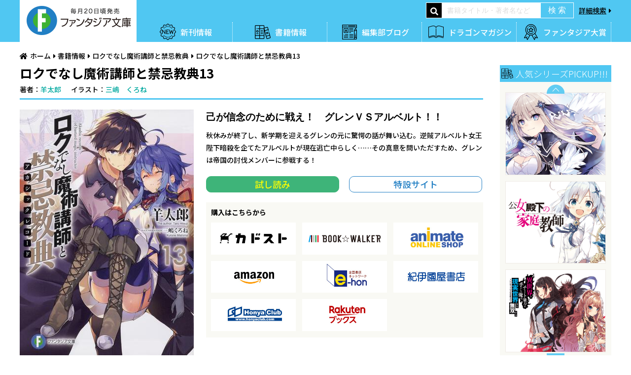

--- FILE ---
content_type: text/html; charset=UTF-8
request_url: https://fantasiabunko.jp/product/201411rokudenashi/321802000314.html
body_size: 7201
content:
<!DOCTYPE html>
<html>
<head>
<meta charset="UTF-8">
<title>ロクでなし魔術講師と禁忌教典13 | ロクでなし魔術講師と禁忌教典 | 書籍情報 | ファンタジア文庫</title>
<meta http-equiv="X-UA-Compatible" content="IE=edge">
<link rel="canonical" href="https://fantasiabunko.jp/product/201411rokudenashi/321802000314.html">
<meta name="viewport" content="width=device-width, initial-scale=1.0">
<meta property="og:url" content="https://fantasiabunko.jp/product/201411rokudenashi/321802000314.html">
<meta property="og:site_name" content="ファンタジア文庫">
<meta property="og:title" content="ロクでなし魔術講師と禁忌教典13 | ロクでなし魔術講師と禁忌教典 | 書籍情報 | ファンタジア文庫">
<meta property="og:type" content="article">
<meta property="og:image" content="https://cdn.kdkw.jp/cover_1000/321802/321802000314.jpg">
<meta property="og:description" content="秋休みが終了し、新学期を迎えるグレンの元に驚愕の話が舞い込む。逆賊アルベルト――女王陛下暗殺を企てたアルベルトが現在逃亡中らしく……その真意を問いただすため、グレンは帝国の討伐メンバーに参戦する！">
<meta name="description" content="秋休みが終了し、新学期を迎えるグレンの元に驚愕の話が舞い込む。逆賊アルベルト――女王陛下暗殺を企てたアルベルトが現在逃亡中らしく……その真意を問いただすため、グレンは帝国の討伐メンバーに参戦する！">
<meta name="format-detection" content="telephone=no">
<link rel="apple-touch-icon" sizes="144x144" href="/apple-touch-icon.png">
<meta name="theme-color" content="">
<link rel="dns-prefetch" href="//connect.facebook.net">
<link rel="dns-prefetch" href="//platform.twitter.com">
<script src="/js/library/jquery/jquery-3.6.1.min.js"></script>
<script src="/acms.js?uaGroup=PC&amp;domains=fantasiabunko.jp&amp;jsDir=js/&amp;themesDir=/themes/&amp;bid=3&amp;cid=418&amp;eid=11425&amp;bcd=product&amp;googleApiKey=AIzaSyAkH79hCeXjqzzhcXHDSZf-xtkVfqxBHz0&amp;jQuery=3.6.1&amp;jQueryMigrate=migrate-3.0.1&amp;mediaClientResize=off&amp;fulltimeSSL=1&amp;v=0af5dbcad349ea63b3b3ca79c9e7ffab&amp;umfs=50M&amp;pms=60M&amp;mfu=20&amp;lgImg=width:1400&amp;jpegQuality=95&amp;mediaLibrary=off&amp;edition=standard&amp;urlPreviewExpire=48&amp;timemachinePreviewDefaultDevice=PC&amp;ccd=201411rokudenashi&amp;ecd=321802000314.html&amp;scriptRoot=/" charset="UTF-8" id="acms-js"></script>
<script src="/themes/fantasiabunko/dest/bundle.js?date=20250129140301"></script>
<script src="/js/library/jquery/modal-video/js/modal-video.min.js"></script>
<script src="https://cdn.jsdelivr.net/npm/slick-carousel@1.8.1/slick/slick.min.js"></script>
<script src="/themes/fantasiabunko/dest/velocity.min.js?date=20250129140301"></script>
<script src="/themes/fantasiabunko/dest/jquery.matchHeight-min.js?date=20250129140301"></script>
<script src="/themes/fantasiabunko/dest/script.js?date=20250129140301"></script>
<link rel="alternate" type="application/rss+xml" title="RSS 2.0" href="https://fantasiabunko.jp/rss2.xml">
<link rel="stylesheet" href="https://fonts.googleapis.com/css?family=Noto+Sans+JP:300,500,700&amp;subset=japanese">
<link rel="stylesheet" href="https://use.fontawesome.com/releases/v5.6.3/css/all.css">
<link rel="stylesheet" href="/themes/system/css/acms-admin.min.css?date=20250526125011">
<link rel="stylesheet" href="/themes/fantasiabunko/dest/normalize.css?date=20250129140301">
<link rel="stylesheet" href="/themes/fantasiabunko/dest/smartphoto.min.css?date=20250129140301">
<link rel="stylesheet" href="https://fantasiabunko.jp/js/library/jquery/modal-video/css/modal-video.min.css">
<link rel="stylesheet" href="/themes/fantasiabunko/dest/slick.css?date=20250129140301">
<link rel="stylesheet" href="/themes/fantasiabunko/dest/style.css?date=20250129140301">
<script>!function(e,t,a,n,g){e[n]=e[n]||[],e[n].push({"gtm.start":(new Date).getTime(),event:"gtm.js"});var m=t.getElementsByTagName(a)[0],r=t.createElement(a);r.async=!0,r.src="https://www.googletagmanager.com/gtm.js?id=GTM-NBV6DB4",m.parentNode.insertBefore(r,m)}(window,document,"script","dataLayer");</script>
<style>
.acms-admin-form select,
.acms-admin-form .acms-form-select {
-webkit-appearance: none;
}
</style>
<link rel="stylesheet" href="/themes/fantasiabunko/dest/pages.css?date=20250129140301">
<script type="text/javascript" src="/js/dest/vendor.js?date=20250327200142" charset="UTF-8" async defer></script>
<script type="text/javascript" src="/js/dest/index.js?date=20250526125011" charset="UTF-8" async defer></script>
<meta name="generator" content="a-blog cms" />
<meta name="csrf-token" content="8342f2e32a3a53478061c5975870eaabab0960505868d424217722d333ef79a2"></head>
<body>
<noscript><iframe src="https://www.googletagmanager.com/ns.html?id=GTM-NBV6DB4"
height="0" width="0" style="display:none;visibility:hidden"></iframe></noscript>
<div id="menu"><img src="/themes/fantasiabunko/images/global/navigation/menu.png" srcset="/themes/fantasiabunko/images/global/navigation/menu.png 1x , /themes/fantasiabunko/images/global/navigation/menu@2x.png 2x" alt="メニューを開く"></div>
<div id="navigation">
<div class="close"><img src="/themes/fantasiabunko/images/global/navigation/close.png" srcset="/themes/fantasiabunko/images/global/navigation/close.png 1x , /themes/fantasiabunko/images/global/navigation/close@2x.png 2x" alt="メニューを閉じる"></div>
<div class="logo hover"><a href="/" class="acms_no_rewrite"><img src="/themes/fantasiabunko/images/global/header/logo.png" srcset="/themes/fantasiabunko/images/global/header/logo.png 1x , /themes/fantasiabunko/images/global/header/logo@2x.png 2x" alt="富士見ファンタジア文庫"></a></div>
<nav>
<ul>
<li><a href="/product/new-release.html" class="acms_no_rewrite"><img src="/themes/fantasiabunko/images/global/navigation/gnav1.png" alt="新刊情報"></a></li>
<li><a href="/product/" class="acms_no_rewrite"><img src="/themes/fantasiabunko/images/global/navigation/gnav2.png" alt="書籍情報"></a></li>
<li><a href="/blog/" class="acms_no_rewrite"><img src="/themes/fantasiabunko/images/global/navigation/gnav3.png" alt="編集部ブログ"></a></li>
<li><a href="/magazine/new-magazine.html" class="acms_no_rewrite"><img src="/themes/fantasiabunko/images/global/navigation/gnav4.png" alt="ドラゴンマガジン"></a></li>
<li><a href="https://www.fantasiataisho.com/"><img src="/themes/fantasiabunko/images/global/navigation/gnav5.png" alt="ファンタジア大賞"></a></li>
<li><a href="/search.html" class="acms_no_rewrite"><img src="/themes/fantasiabunko/images/global/navigation/gnav6.png" alt="検索"></a></li>
<li><a href="/news/" class="acms_no_rewrite"><img src="/themes/fantasiabunko/images/global/navigation/gnav7.png" alt="ニュース"></a></li>
<li><a href="/product/calendar/"><img src="/themes/fantasiabunko/images/global/navigation/gnav8.png" alt="発売＆イベントカレンダー"></a></li>
</ul>
</nav>
</div>
<header id="header">
<div class="inner">
<div id="searchMenu"><a href="/search.html" class="acms_no_rewrite"><img src="/themes/fantasiabunko/images/global/navigation/search.png" srcset="/themes/fantasiabunko/images/global/navigation/search.png 1x , /themes/fantasiabunko/images/global/navigation/search@2x.png 2x" alt="検索"></a></div>
<div class="logo hover"><a href="/" class="acms_no_rewrite"><img src="/themes/fantasiabunko/images/global/header/logo.png" srcset="/themes/fantasiabunko/images/global/header/logo.png 1x , /themes/fantasiabunko/images/global/header/logo@2x.png 2x" alt="ファンタジア文庫"></a></div>
<nav>
<ul class="gnav clearfix">
<li><a href="/product/new-release.html" class="acms_no_rewrite">新刊情報</a></li>
<li><a href="/product/" class="acms_no_rewrite">書籍情報</a></li>
<li><a href="/blog/" class="acms_no_rewrite">編集部ブログ</a></li>
<li><a href="/magazine/new-magazine.html" class="acms_no_rewrite">ドラゴンマガジン</a></li>
<li><a href="https://www.fantasiataisho.com/">ファンタジア大賞</a></li>
</ul>
</nav>
<form action="/product/" method="post" id="archive_search" class="acms-form acms_no_rewrite" role="search" aria-label="検索フォーム">
<div class="search">
<div><i class="fas fa-search"></i></div>
<div><input type="search" name="keyword" value="" placeholder="書籍タイトル・著者名など"></div>
<div><input type="submit" name="ACMS_POST_2GET" value="検 索"></div>
<div class="detail"><a href="/search.html" class="acms_no_rewrite">詳細検索</a></div>
</div>


<input type="hidden" name="formUniqueToken" value="60952bf6759bb17f60975ebdad3c9b67e18a30393837ea26f416cb525a998dd2">
<input type="hidden" name="formToken" value="8342f2e32a3a53478061c5975870eaabab0960505868d424217722d333ef79a2">
</form>
</div>
</header>
<main>
<ol class="topicPath">
<li><a href="https://fantasiabunko.jp/" class="c-topicpath__link">ホーム</a></li>
<li><a href="https://fantasiabunko.jp/product/" class="c-topicpath__link">書籍情報</a></li>
<li><a href="https://fantasiabunko.jp/product/201411rokudenashi/" class="c-topicpath__link">ロクでなし魔術講師と禁忌教典</a></li>
<li><a href="https://fantasiabunko.jp/product/201411rokudenashi/321802000314.html" class="c-topicpath__link">ロクでなし魔術講師と禁忌教典13</a></li>
</ol>
<article>
<section id="productDetail">
<div class="title">
<h1>ロクでなし魔術講師と禁忌教典13</h1>
<ul class="author">
<li>著者：<a href="https://fantasiabunko.jp/product/keyword/羊太郎/">羊太郎</a></li><li>イラスト：<a href="https://fantasiabunko.jp/product/keyword/三嶋　くろね/">三嶋　くろね</a></li>
</ul>
</div>
<div class="clearfix">
<div class="coverDetail">
<figure>
<img src="https://cdn.kdkw.jp/cover_500/321802/321802000314.jpg" alt="ロクでなし魔術講師と禁忌教典13" class="js-img-fallback">
</figure>
<dl class="info clearfix">
<dt>発売日</dt>
<dd><time datetime="2018-11-20">2018年11月20日</time></dd>
<dt>定価</dt>
<dd>737円（本体670円＋税）</dd>
<dt>サイズ</dt>
<dd>文庫判</dd>
<dt>ISBN</dt>
<dd>9784040727233</dd>
</dl>
</div>
<div class="contentDetail">
<p class="catch">己が信念のために戦え！　グレンＶＳアルベルト！！</p>
<p class="text">秋休みが終了し、新学期を迎えるグレンの元に驚愕の話が舞い込む。逆賊アルベルト――女王陛下暗殺を企てたアルベルトが現在逃亡中らしく……その真意を問いただすため、グレンは帝国の討伐メンバーに参戦する！</p>
<ul class="btnList clearfix hover">
<li class="trial"><a href="https://bookwalker.jp/de896ff39c-a7e3-4a62-b29e-59447a393cb8/?adpcnt=GDPL5fFn&sample=1">試し読み</a></li>
<li class="special"><a href="/sp/201411rokudenashi/">特設サイト</a></li>
</ul>
<div class="shop">
<p>購入はこちらから</p>
<ul class="bnrList hover">
<li><a href="http://store.kadokawa.co.jp/shop/g/g321802000314/?ref=fantasiabunko"><img src="https://fantasiabunko.jp/themes/fantasiabunko/images/global/banner/kadokawa.jpg" alt="カドカワストア" ></a></li>
<li><a href="https://bookwalker.jp/de896ff39c-a7e3-4a62-b29e-59447a393cb8/?adpcnt=GDPL5fFn"><img src="https://fantasiabunko.jp/themes/fantasiabunko/images/global/banner/bookwalker.jpg" alt="BOOK WALKER"></a></li>
<li><a href="https://www.animate-onlineshop.jp/pn/%E3%80%90%E5%B0%8F%E8%AA%AC%E3%80%91%E3%83%AD%E3%82%AF%E3%81%A7%E3%81%AA%E3%81%97%E9%AD%94%E8%A1%93%E8%AC%9B%E5%B8%AB%E3%81%A8%E7%A6%81%E5%BF%8C%E6%95%99%E5%85%B8%2813%29/pd/1579389/"><img src="https://fantasiabunko.jp/themes/fantasiabunko/images/global/banner/animate.jpg" alt="アニメイト"></a></li>
<li><a href="https://www.amazon.co.jp/dp/4040727231?tag=fantasiabunkoweb-22"><img src="https://fantasiabunko.jp/themes/fantasiabunko/images/global/banner/amazon.jpg" alt="アマゾン"></a></li>
<li><a href="https://www.e-hon.ne.jp/bec/SA/Detail?refBook=9784040727233"><img src="https://fantasiabunko.jp/themes/fantasiabunko/images/global/banner/ehon.jpg" alt="e-hon"></a></li>
<li><a href="https://www.kinokuniya.co.jp/f/dsg-01-9784040727233"><img src="https://fantasiabunko.jp/themes/fantasiabunko/images/global/banner/kinokuniya.jpg" alt="紀伊国屋書店"></a></li>
<li><a href="https://www.honyaclub.com/shop/affiliate/itemlist.aspx?isbn=9784040727233"><img src="https://fantasiabunko.jp/themes/fantasiabunko/images/global/banner/honyaclub.jpg" alt="HonyaClub"></a></li>
<li><a href="https://hb.afl.rakuten.co.jp/hgc/14fc2867.62bf7380.14fc2868.6db20fcf/?pc=http%3A%2F%2Fbooks.rakuten.co.jp%2Frdt%2Fitem%2F%3Fsid%3D213310%26sno%3DISBN%3A9784040727233"><img src="https://fantasiabunko.jp/themes/fantasiabunko/images/global/banner/rakuten.jpg" alt="楽天ブックス"></a></li>
</ul>
</div>
</div>
</div>
</section>
<section id="series">
<h1>「ロクでなし魔術講師と禁忌教典」シリーズ</h1>
<div>
<ul class="seriesList">
<li data-title="ロクでなし魔術講師と絵画回想 三嶋くろね画集 vol.3" data-isbn="9784040756196">
<figure>
<div class="image hover">
<a href="https://fantasiabunko.jp/product/201411rokudenashi/322405001395.html" class="c-thumbnail-book__img-link">
<img src="https://cdn.kdkw.jp/cover_500/322405/322405001395.jpg" class="js-img-fallback" alt="書影：ロクでなし魔術講師と絵画回想 三嶋くろね画集 vol.3">
</a>
</div>
</figure>
<figcaption>ロクでなし魔術講師と絵画回想 三嶋くろね画集 vol.3</figcaption>
</li>
<li data-title="ロクでなし魔術講師と追想日誌11" data-isbn="9784040756202">
<figure>
<div class="image hover">
<a href="https://fantasiabunko.jp/product/201411rokudenashi/322405001396.html" class="c-thumbnail-book__img-link">
<img src="https://cdn.kdkw.jp/cover_500/322405/322405001396.jpg" class="js-img-fallback" alt="書影：ロクでなし魔術講師と追想日誌11">
</a>
</div>
</figure>
<figcaption>ロクでなし魔術講師と追想日誌11</figcaption>
</li>
<li data-title="ロクでなし魔術講師と禁忌教典24" data-isbn="9784040751849">
<figure>
<div class="image hover">
<a href="https://fantasiabunko.jp/product/201411rokudenashi/322306000959.html" class="c-thumbnail-book__img-link">
<img src="https://cdn.kdkw.jp/cover_500/322306/322306000959.jpg" class="js-img-fallback" alt="書影：ロクでなし魔術講師と禁忌教典24">
</a>
</div>
</figure>
<figcaption>ロクでなし魔術講師と禁忌教典24</figcaption>
</li>
<li data-title="ロクでなし魔術講師と禁忌教典23" data-isbn="9784040751436">
<figure>
<div class="image hover">
<a href="https://fantasiabunko.jp/product/201411rokudenashi/322305001386.html" class="c-thumbnail-book__img-link">
<img src="https://cdn.kdkw.jp/cover_500/322305/322305001386.jpg" class="js-img-fallback" alt="書影：ロクでなし魔術講師と禁忌教典23">
</a>
</div>
</figure>
<figcaption>ロクでなし魔術講師と禁忌教典23</figcaption>
</li>
<li data-title="ロクでなし魔術講師と禁忌教典22" data-isbn="9784040745800">
<figure>
<div class="image hover">
<a href="https://fantasiabunko.jp/product/201411rokudenashi/322202001188.html" class="c-thumbnail-book__img-link">
<img src="https://cdn.kdkw.jp/cover_500/322202/322202001188.jpg" class="js-img-fallback" alt="書影：ロクでなし魔術講師と禁忌教典22">
</a>
</div>
</figure>
<figcaption>ロクでなし魔術講師と禁忌教典22</figcaption>
</li>
<li data-title="ロクでなし魔術講師と追想日誌10" data-isbn="9784040747729">
<figure>
<div class="image hover">
<a href="https://fantasiabunko.jp/product/201411rokudenashi/322207001304.html" class="c-thumbnail-book__img-link">
<img src="https://cdn.kdkw.jp/cover_500/322207/322207001304.jpg" class="js-img-fallback" alt="書影：ロクでなし魔術講師と追想日誌10">
</a>
</div>
</figure>
<figcaption>ロクでなし魔術講師と追想日誌10</figcaption>
</li>
<li data-title="ロクでなし魔術講師と禁忌教典21" data-isbn="9784040745794">
<figure>
<div class="image hover">
<a href="https://fantasiabunko.jp/product/201411rokudenashi/322202001187.html" class="c-thumbnail-book__img-link">
<img src="https://cdn.kdkw.jp/cover_500/322202/322202001187.jpg" class="js-img-fallback" alt="書影：ロクでなし魔術講師と禁忌教典21">
</a>
</div>
</figure>
<figcaption>ロクでなし魔術講師と禁忌教典21</figcaption>
</li>
<li data-title="ロクでなし魔術講師と禁忌教典20" data-isbn="9784040741482">
<figure>
<div class="image hover">
<a href="https://fantasiabunko.jp/product/201411rokudenashi/322102001238.html" class="c-thumbnail-book__img-link">
<img src="https://cdn.kdkw.jp/cover_500/322102/322102001238.jpg" class="js-img-fallback" alt="書影：ロクでなし魔術講師と禁忌教典20">
</a>
</div>
</figure>
<figcaption>ロクでなし魔術講師と禁忌教典20</figcaption>
</li>
<li data-title="ロクでなし魔術講師と追想日誌９" data-isbn="9784040742878">
<figure>
<div class="image hover">
<a href="https://fantasiabunko.jp/product/201411rokudenashi/322106000766.html" class="c-thumbnail-book__img-link">
<img src="https://cdn.kdkw.jp/cover_500/322106/322106000766.jpg" class="js-img-fallback" alt="書影：ロクでなし魔術講師と追想日誌９">
</a>
</div>
</figure>
<figcaption>ロクでなし魔術講師と追想日誌９</figcaption>
</li>
<li data-title="ロクでなし魔術講師と禁忌教典19" data-isbn="9784040741475">
<figure>
<div class="image hover">
<a href="https://fantasiabunko.jp/product/201411rokudenashi/322102001237.html" class="c-thumbnail-book__img-link">
<img src="https://cdn.kdkw.jp/cover_500/322102/322102001237.jpg" class="js-img-fallback" alt="書影：ロクでなし魔術講師と禁忌教典19">
</a>
</div>
</figure>
<figcaption>ロクでなし魔術講師と禁忌教典19</figcaption>
</li>
<li data-title="ロクでなし魔術講師と追想日誌８" data-isbn="9784040737393">
<figure>
<div class="image hover">
<a href="https://fantasiabunko.jp/product/201411rokudenashi/322003001188.html" class="c-thumbnail-book__img-link">
<img src="https://cdn.kdkw.jp/cover_500/322003/322003001188.jpg" class="js-img-fallback" alt="書影：ロクでなし魔術講師と追想日誌８">
</a>
</div>
</figure>
<figcaption>ロクでなし魔術講師と追想日誌８</figcaption>
</li>
<li data-title="ロクでなし魔術講師と禁忌教典18" data-isbn="9784040737379">
<figure>
<div class="image hover">
<a href="https://fantasiabunko.jp/product/201411rokudenashi/322003001186.html" class="c-thumbnail-book__img-link">
<img src="https://cdn.kdkw.jp/cover_500/322003/322003001186.jpg" class="js-img-fallback" alt="書影：ロクでなし魔術講師と禁忌教典18">
</a>
</div>
</figure>
<figcaption>ロクでなし魔術講師と禁忌教典18</figcaption>
</li>
<li data-title="ロクでなし魔術講師と追想日誌７" data-isbn="9784040737386">
<figure>
<div class="image hover">
<a href="https://fantasiabunko.jp/product/201411rokudenashi/322003001187.html" class="c-thumbnail-book__img-link">
<img src="https://cdn.kdkw.jp/cover_500/322003/322003001187.jpg" class="js-img-fallback" alt="書影：ロクでなし魔術講師と追想日誌７">
</a>
</div>
</figure>
<figcaption>ロクでなし魔術講師と追想日誌７</figcaption>
</li>
<li data-title="ロクでなし魔術講師と禁忌教典17" data-isbn="9784040737362">
<figure>
<div class="image hover">
<a href="https://fantasiabunko.jp/product/201411rokudenashi/322003001185.html" class="c-thumbnail-book__img-link">
<img src="https://cdn.kdkw.jp/cover_500/322003/322003001185.jpg" class="js-img-fallback" alt="書影：ロクでなし魔術講師と禁忌教典17">
</a>
</div>
</figure>
<figcaption>ロクでなし魔術講師と禁忌教典17</figcaption>
</li>
<li data-title="ロクでなし魔術講師と追想日誌６" data-isbn="9784040732756">
<figure>
<div class="image hover">
<a href="https://fantasiabunko.jp/product/201411rokudenashi/321904000194.html" class="c-thumbnail-book__img-link">
<img src="https://cdn.kdkw.jp/cover_500/321904/321904000194.jpg" class="js-img-fallback" alt="書影：ロクでなし魔術講師と追想日誌６">
</a>
</div>
</figure>
<figcaption>ロクでなし魔術講師と追想日誌６</figcaption>
</li>
<li data-title="ロクでなし魔術講師と禁忌教典16" data-isbn="9784040732732">
<figure>
<div class="image hover">
<a href="https://fantasiabunko.jp/product/201411rokudenashi/321904000192.html" class="c-thumbnail-book__img-link">
<img src="https://cdn.kdkw.jp/cover_500/321904/321904000192.jpg" class="js-img-fallback" alt="書影：ロクでなし魔術講師と禁忌教典16">
</a>
</div>
</figure>
<figcaption>ロクでなし魔術講師と禁忌教典16</figcaption>
</li>
<li data-title="ロクでなし魔術講師と追想日誌5" data-isbn="9784040732749">
<figure>
<div class="image hover">
<a href="https://fantasiabunko.jp/product/201411rokudenashi/321904000193.html" class="c-thumbnail-book__img-link">
<img src="https://cdn.kdkw.jp/cover_500/321904/321904000193.jpg" class="js-img-fallback" alt="書影：ロクでなし魔術講師と追想日誌5">
</a>
</div>
</figure>
<figcaption>ロクでなし魔術講師と追想日誌5</figcaption>
</li>
<li data-title="ロクでなし魔術講師と禁忌教典15" data-isbn="9784040732725">
<figure>
<div class="image hover">
<a href="https://fantasiabunko.jp/product/201411rokudenashi/321904000191.html" class="c-thumbnail-book__img-link">
<img src="https://cdn.kdkw.jp/cover_500/321904/321904000191.jpg" class="js-img-fallback" alt="書影：ロクでなし魔術講師と禁忌教典15">
</a>
</div>
</figure>
<figcaption>ロクでなし魔術講師と禁忌教典15</figcaption>
</li>
<li data-title="ロクでなし魔術講師と禁忌教典14" data-isbn="9784040727240">
<figure>
<div class="image hover">
<a href="https://fantasiabunko.jp/product/201411rokudenashi/321802000315.html" class="c-thumbnail-book__img-link">
<img src="https://cdn.kdkw.jp/cover_500/321802/321802000315.jpg" class="js-img-fallback" alt="書影：ロクでなし魔術講師と禁忌教典14">
</a>
</div>
</figure>
<figcaption>ロクでなし魔術講師と禁忌教典14</figcaption>
</li>
<li data-title="ロクでなし魔術講師と追想日誌4" data-isbn="9784040727264">
<figure>
<div class="image hover">
<a href="https://fantasiabunko.jp/product/201411rokudenashi/321802000317.html" class="c-thumbnail-book__img-link">
<img src="https://cdn.kdkw.jp/cover_500/321802/321802000317.jpg" class="js-img-fallback" alt="書影：ロクでなし魔術講師と追想日誌4">
</a>
</div>
</figure>
<figcaption>ロクでなし魔術講師と追想日誌4</figcaption>
</li>
<li data-title="ロクでなし魔術講師と禁忌教典13" data-isbn="9784040727233">
<figure>
<div class="image hover">
<a href="https://fantasiabunko.jp/product/201411rokudenashi/321802000314.html" class="c-thumbnail-book__img-link">
<img src="https://cdn.kdkw.jp/cover_500/321802/321802000314.jpg" class="js-img-fallback" alt="書影：ロクでなし魔術講師と禁忌教典13">
</a>
</div>
</figure>
<figcaption>ロクでなし魔術講師と禁忌教典13</figcaption>
</li>
<li data-title="ロクでなし魔術講師と追想日誌3" data-isbn="9784040727257">
<figure>
<div class="image hover">
<a href="https://fantasiabunko.jp/product/201411rokudenashi/321802000316.html" class="c-thumbnail-book__img-link">
<img src="https://cdn.kdkw.jp/cover_500/321802/321802000316.jpg" class="js-img-fallback" alt="書影：ロクでなし魔術講師と追想日誌3">
</a>
</div>
</figure>
<figcaption>ロクでなし魔術講師と追想日誌3</figcaption>
</li>
<li data-title="ロクでなし魔術講師と禁忌教典12" data-isbn="9784040727226">
<figure>
<div class="image hover">
<a href="https://fantasiabunko.jp/product/201411rokudenashi/321802000313.html" class="c-thumbnail-book__img-link">
<img src="https://cdn.kdkw.jp/cover_500/321802/321802000313.jpg" class="js-img-fallback" alt="書影：ロクでなし魔術講師と禁忌教典12">
</a>
</div>
</figure>
<figcaption>ロクでなし魔術講師と禁忌教典12</figcaption>
</li>
<li data-title="ロクでなし魔術講師と禁忌教典11" data-isbn="9784040724201">
<figure>
<div class="image hover">
<a href="https://fantasiabunko.jp/product/201411rokudenashi/321704000672.html" class="c-thumbnail-book__img-link">
<img src="https://cdn.kdkw.jp/cover_500/321704/321704000672.jpg" class="js-img-fallback" alt="書影：ロクでなし魔術講師と禁忌教典11">
</a>
</div>
</figure>
<figcaption>ロクでなし魔術講師と禁忌教典11</figcaption>
</li>
<li data-title="ロクでなし魔術講師と禁忌教典10" data-isbn="9784040724195">
<figure>
<div class="image hover">
<a href="https://fantasiabunko.jp/product/201411rokudenashi/321704000671.html" class="c-thumbnail-book__img-link">
<img src="https://cdn.kdkw.jp/cover_500/321704/321704000671.jpg" class="js-img-fallback" alt="書影：ロクでなし魔術講師と禁忌教典10">
</a>
</div>
</figure>
<figcaption>ロクでなし魔術講師と禁忌教典10</figcaption>
</li>
<li data-title="ロクでなし魔術講師と禁忌教典9" data-isbn="9784040724171">
<figure>
<div class="image hover">
<a href="https://fantasiabunko.jp/product/201411rokudenashi/321704000669.html" class="c-thumbnail-book__img-link">
<img src="https://cdn.kdkw.jp/cover_500/321704/321704000669.jpg" class="js-img-fallback" alt="書影：ロクでなし魔術講師と禁忌教典9">
</a>
</div>
</figure>
<figcaption>ロクでなし魔術講師と禁忌教典9</figcaption>
</li>
<li data-title="ロクでなし魔術講師と追想日誌2" data-isbn="9784040722269">
<figure>
<div class="image hover">
<a href="https://fantasiabunko.jp/product/201411rokudenashi/321611000754.html" class="c-thumbnail-book__img-link">
<img src="https://cdn.kdkw.jp/cover_500/321611/321611000754.jpg" class="js-img-fallback" alt="書影：ロクでなし魔術講師と追想日誌2">
</a>
</div>
</figure>
<figcaption>ロクでなし魔術講師と追想日誌2</figcaption>
</li>
<li data-title="ロクでなし魔術講師と禁忌教典8" data-isbn="9784040709765">
<figure>
<div class="image hover">
<a href="https://fantasiabunko.jp/product/201411rokudenashi/321603000666.html" class="c-thumbnail-book__img-link">
<img src="https://cdn.kdkw.jp/cover_500/321603/321603000666.jpg" class="js-img-fallback" alt="書影：ロクでなし魔術講師と禁忌教典8">
</a>
</div>
</figure>
<figcaption>ロクでなし魔術講師と禁忌教典8</figcaption>
</li>
<li data-title="ロクでなし魔術講師と禁忌教典7" data-isbn="9784040709758">
<figure>
<div class="image hover">
<a href="https://fantasiabunko.jp/product/201411rokudenashi/321603000665.html" class="c-thumbnail-book__img-link">
<img src="https://cdn.kdkw.jp/cover_500/321603/321603000665.jpg" class="js-img-fallback" alt="書影：ロクでなし魔術講師と禁忌教典7">
</a>
</div>
</figure>
<figcaption>ロクでなし魔術講師と禁忌教典7</figcaption>
</li>
<li data-title="ロクでなし魔術講師と禁忌教典6" data-isbn="9784040709741">
<figure>
<div class="image hover">
<a href="https://fantasiabunko.jp/product/201411rokudenashi/321603000664.html" class="c-thumbnail-book__img-link">
<img src="https://cdn.kdkw.jp/cover_500/321603/321603000664.jpg" class="js-img-fallback" alt="書影：ロクでなし魔術講師と禁忌教典6">
</a>
</div>
</figure>
<figcaption>ロクでなし魔術講師と禁忌教典6</figcaption>
</li>
<li data-title="ロクでなし魔術講師と追想日誌" data-isbn="9784040708676">
<figure>
<div class="image hover">
<a href="https://fantasiabunko.jp/product/201411rokudenashi/321512000578.html" class="c-thumbnail-book__img-link">
<img src="https://cdn.kdkw.jp/cover_500/321512/321512000578.jpg" class="js-img-fallback" alt="書影：ロクでなし魔術講師と追想日誌">
</a>
</div>
</figure>
<figcaption>ロクでなし魔術講師と追想日誌</figcaption>
</li>
<li data-title="ロクでなし魔術講師と禁忌教典５" data-isbn="9784040705170">
<figure>
<div class="image hover">
<a href="https://fantasiabunko.jp/product/201411rokudenashi/321412000060.html" class="c-thumbnail-book__img-link">
<img src="https://cdn.kdkw.jp/cover_500/321412/321412000060.jpg" class="js-img-fallback" alt="書影：ロクでなし魔術講師と禁忌教典５">
</a>
</div>
</figure>
<figcaption>ロクでなし魔術講師と禁忌教典５</figcaption>
</li>
<li data-title="ロクでなし魔術講師と禁忌教典４" data-isbn="9784040705163">
<figure>
<div class="image hover">
<a href="https://fantasiabunko.jp/product/201411rokudenashi/321412000059.html" class="c-thumbnail-book__img-link">
<img src="https://cdn.kdkw.jp/cover_500/321412/321412000059.jpg" class="js-img-fallback" alt="書影：ロクでなし魔術講師と禁忌教典４">
</a>
</div>
</figure>
<figcaption>ロクでなし魔術講師と禁忌教典４</figcaption>
</li>
<li data-title="ロクでなし魔術講師と禁忌教典３" data-isbn="9784040705156">
<figure>
<div class="image hover">
<a href="https://fantasiabunko.jp/product/201411rokudenashi/321412000058.html" class="c-thumbnail-book__img-link">
<img src="https://cdn.kdkw.jp/cover_500/321412/321412000058.jpg" class="js-img-fallback" alt="書影：ロクでなし魔術講師と禁忌教典３">
</a>
</div>
</figure>
<figcaption>ロクでなし魔術講師と禁忌教典３</figcaption>
</li>
<li data-title="ロクでなし魔術講師と禁忌教典２" data-isbn="9784040702322">
<figure>
<div class="image hover">
<a href="https://fantasiabunko.jp/product/201411rokudenashi/321404000006.html" class="c-thumbnail-book__img-link">
<img src="https://cdn.kdkw.jp/cover_500/321404/321404000006.jpg" class="js-img-fallback" alt="書影：ロクでなし魔術講師と禁忌教典２">
</a>
</div>
</figure>
<figcaption>ロクでなし魔術講師と禁忌教典２</figcaption>
</li>
<li data-title="ロクでなし魔術講師と禁忌教典" data-isbn="9784040702315">
<figure>
<div class="image hover">
<a href="https://fantasiabunko.jp/product/201411rokudenashi/321404000005.html" class="c-thumbnail-book__img-link">
<img src="https://cdn.kdkw.jp/cover_500/321404/321404000005.jpg" class="js-img-fallback" alt="書影：ロクでなし魔術講師と禁忌教典">
</a>
</div>
</figure>
<figcaption>ロクでなし魔術講師と禁忌教典</figcaption>
</li>
</ul>
</div>
</section>
<script type="text/template" id="js-recently_viewed_template">
<section id="history">
<h1>最近チェックした書籍</h1>
<ul class="historyList"><% _.each(items, function(item) { %>
<li data-title="{title}" data-isbn="{isbn}">
<figure>
<div class="image hover">
<a href="<%= item.link %>">
<% if ( item.image ) { %>
<img src="<%= item.image %>" class="js-img-fallback" alt="<%= item.title %>">
<% } else { %>
<img src="/themes/fantasiabunko/images/placeholder/noimg-cover.png" alt="<%= item.title %>">
<% } %>
</a></div>
<figcaption><a href="<%= item.link %>"><%= item.title %></a></figcaption>
</figure>
</li><% }) %>
</ul>
</section>
<div id="js-recently_viewed"></div>

<script type="text/template" id="js-recently_viewed_template">
	<section id="history">
		<div>
			<h2><span>最近チェック</span>した書籍</h2>
			<div class="arrows"></div>
			<ul class="historyList clearfix alpha"><% _.each(items, function(item) { %>
				<li data-title="{title}" data-isbn="{isbn}">
					<figure>
						<a href="<%= item.link %>">
							<% if ( item.image ) { %>
							<img src="<%= item.image %>" class="js-img-fallback" alt="<%= item.title %>">
							<% } else { %>
							<img src="/themes/mf/images/placeholder/noimage_book.png" alt="<%= item.title %>">
							<% } %>
	          			</a>
	        			<figcaption><a href="<%= item.link %>"><%= item.title %></a></figcaption>
	        		</figure>
				</li><% }) %>
	    	</ul>
			<div class="dots"></div>
		</div>
	</section>
</script>
<div id="js-recently_viewed"></div>
</article>
<aside>
<section class="pickup">
<h2>人気シリーズPICKUP!!!</h2>
<div class="inner">
<div class="slider">
<div class="list">
<figure>
<a href="">
<div class="topic hover"><a href="/sp/201103date/"><img src="/archives/001/201903/mode3_w576_h472-9326ecfc46c8289cd7da4799544136d6.png" alt="デート・ア・ライブ"></a></div>
</div>
<div class="list">
<figure>
<a href="">
<div class="topic hover"><a href="/special/202109propose/"><img src="/archives/001/202512/mode3_w576_h472-4596e965bb6ec90110c98c235ade0e7f9f3184b15e381584671a7e6a48a0c555.png" alt="王様のプロポーズ"></a></div>
</div>
<div class="list">
<figure>
<a href="">
<div class="topic hover"><a href="/special/201812koujodenka/"><img src="/archives/001/202502/mode3_w576_h472-f3126b8e1f9293d7dc24b1ac44c9eb6307971a1f53f42ffd5d4e1fd5e82898fc.png" alt="公女殿下の家庭教師"></a></div>
</div>
<div class="list">
<figure>
<a href="">
<div class="topic hover"><a href="/special/201812cheatmusou/"><img src="/archives/001/202507/mode3_w576_h472-64ff1a471f30c1c61346238df63605922238c0662c294eb206d35b2b1c282dd6.png" alt="異世界でチート能力を手にした俺は、現実世界をも無双する ～レベルアップは人生を変えた～"></a></div>
</div>
</div>
<div class="arrows"></div>
</div>
</section>
<section class="banner">
<ul class="bannerList">
<li class="hover"><a href="/special/202505asobinokankei/"><img src="/archives/001/202510/mode3_w780_h280-67a28c6d3b91b7314fcc1b00ed44a88eb72a8764479aefadc0a0322916482116.png" alt="あそびのかんけい"></a></li>
<li class="hover"><a href="/special/202508onsen/"><img src="/archives/001/202510/mode3_w780_h280-fe63fb9f2e63bbac78ac58e2a3a250855798c945adcdce6ddb9d8240dd746b6f.png" alt="異世界転生ダンジョンマスター　温泉ダンジョンを作る"></a></li>
<li class="hover"><a href="/special/202109propose/"><img src="/archives/001/202510/mode3_w780_h280-3f8a41a35824166bcc9b0d5c4dfd5e5254777cc6f280e73d491009481bd0a0fc.png" alt="王様のプロポーズ"></a></li>
<li class="hover"><a href="/special/202511bakumatsu/"><img src="/archives/001/202512/mode3_w780_h280-5f2a456dce1214441af47834ab2b3dded810b4a80155bb87ba300732a3626c5f.png" alt="幕末エルフ"></a></li>
<li class="hover"><a href="https://www.fantasiataisho.com/"><img src="/archives/001/202204/mode3_w780_h280-a8f210bdd4418f9d0150f44aac15984b.png" alt="ファンタジア大賞（投稿サイト）"></a></li>
<li class="hover"><a href="/special/girlsline/"><img src="/archives/001/202510/mode3_w780_h280-415f99bc80bc791adf58813a152b5e41445a0bd35864cc98c487cc58ac77e85a.png" alt="ガールズライン"></a></li>
<li class="hover"><a href="https://mequrimequru.jp/"><img src="/archives/001/202508/mode3_w780_h280-f374f73564943a03561d9d32a37babe62f3e239da6d331bddd446a6d2cd57a65.png" alt="メクリメクル"></a></li>
<li class="hover"><a href="/magazine/"><img src="/archives/001/202510/mode3_w780_h280-ec1e558f9b389b4f2d3e43494228c4fcbe8656d974b9e55f775620ba6fdc8bb8.png" alt="ドラゴンマガジン"></a></li>
</ul>
</section>
</aside>
</main>
<footer id="footer">
<div class="pagetop hover"><a href="#"><img src="/themes/fantasiabunko/images/global/footer/pagetop.png" srcset="/themes/fantasiabunko/images/global/footer/pagetop.png 1x , /themes/fantasiabunko/images/global/footer/pagetop@2x.png 2x" alt="ページの一番上へ"></a></div>
<nav>
<ul class="fnav">
<li><a href="/product/new-release.html" class="acms_no_rewrite">新刊情報</a></li>
<li><a href="/product/" class="acms_no_rewrite">既刊情報</a></li>
<li><a href="/blog/" class="acms_no_rewrite">ブログ</a></li>
<li><a href="/magazine/new-magazine.html" class="acms_no_rewrite">ドラゴンマガジン</a></li>
<li><a href="https://www.fantasiataisho.com/">ファンタジア大賞</a></li>
<li><a href="https://www.kadokawa.co.jp/support/">お問い合わせ</a></li>
<li><a href="https://group.kadokawa.co.jp/privacy_policy/">プライバシーポリシー</a></li>
</ul>
</nav>
<div class="logo hover"><a href="/" class="acms_no_rewrite"><img src="/themes/fantasiabunko/images/global/footer/logo.png" srcset="/themes/fantasiabunko/images/global/footer/logo.png 1x , /themes/fantasiabunko/images/global/footer/logo@2x.png 2x" alt="ファンタジア文庫"></a></div>
<ul class="sns hover">
<li><a href="https://x.com/share?url=https%3a%2f%2ffantasiabunko%2ejp%2f&text=%e3%83%95%e3%82%a1%e3%83%b3%e3%82%bf%e3%82%b8%e3%82%a2%e6%96%87%e5%ba%ab%20%e5%85%ac%e5%bc%8f%e3%82%b5%e3%82%a4%e3%83%88"><img src="/themes/fantasiabunko/images/global/footer/btn-x.png" alt="X"></a></li>
<li><a href="http://www.facebook.com/share.php?u=https://fantasiabunko.jp/" onclick="window.open(encodeURI(decodeURI(this.href)), 'FBwindow', 'width=554, height=470, menubar=no, toolbar=no, scrollbars=yes'); return false;" rel="nofollow" onclick="ga('send', 'event', 'sns', 'click', 'facebook');"><img src="/themes/fantasiabunko/images/global/footer/btn-facebook.png" alt="Facebook"></a></li>
<li><a href="http://line.me/R/msg/text/?%e3%83%95%e3%82%a1%e3%83%b3%e3%82%bf%e3%82%b8%e3%82%a2%e6%96%87%e5%ba%ab%20%e5%85%ac%e5%bc%8f%e3%82%b5%e3%82%a4%e3%83%88%20https%3a%2f%2ffantasiabunko%2ejp%2f"><img src="/themes/fantasiabunko/images/global/footer/btn-line.png" alt="Line"></a></li>
</ul>
<small>&copy; KADOKAWA CORPORATION 2026</small>
</footer>
<script>
$(function () {
	$('#productOther .characterColumn').matchHeight();
});
</script>
</body>
</html>

--- FILE ---
content_type: text/html; charset=UTF-8
request_url: https://fantasiabunko.jp/
body_size: 10871
content:
<!DOCTYPE html>
<html>
<head>
<meta charset="UTF-8">
<title>ファンタジア文庫</title>
<meta http-equiv="X-UA-Compatible" content="IE=edge">
<meta name="viewport" content="width=device-width, initial-scale=1.0">
<meta property="og:url" content="https://fantasiabunko.jp/">
<meta property="og:site_name" content="ファンタジア文庫">
<meta property="og:title" content="ファンタジア文庫">
<meta property="og:type" content="website">
<meta property="og:description" content="王道はいつだって色褪せない－－！　ファンタジア文庫(毎月20日発売）の新刊ラインナップ、試し読み、人気シリーズの特設サイトなどラインナップをまとめてご紹介。">
<meta property="og:image" content="https://fantasiabunko.jp/archives/001/ogp.png">
<meta name="description" content="王道はいつだって色褪せない－－！　ファンタジア文庫(毎月20日発売）の新刊ラインナップ、試し読み、人気シリーズの特設サイトなどラインナップをまとめてご紹介。">
<meta name="keywords" content="ファンタジア文庫,ドラゴンマガジン,ファンタジア大賞,ライトノベル,デート・ア・ライブ,ハイスクールD×D,冴えない彼女の育てかた">
<meta name="format-detection" content="telephone=no">
<link rel="apple-touch-icon" sizes="144x144" href="/apple-touch-icon.png">
<meta name="theme-color" content="">
<link rel="dns-prefetch" href="//connect.facebook.net">
<link rel="dns-prefetch" href="//platform.twitter.com">
<script src="/js/library/jquery/jquery-3.6.1.min.js"></script>
<script src="/acms.js?uaGroup=PC&amp;domains=fantasiabunko.jp&amp;jsDir=js/&amp;themesDir=/themes/&amp;bid=1&amp;jQuery=3.6.1&amp;jQueryMigrate=migrate-3.0.1&amp;mediaClientResize=off&amp;fulltimeSSL=1&amp;v=0af5dbcad349ea63b3b3ca79c9e7ffab&amp;umfs=50M&amp;pms=60M&amp;mfu=20&amp;lgImg=width:1400&amp;jpegQuality=95&amp;mediaLibrary=off&amp;edition=standard&amp;urlPreviewExpire=48&amp;timemachinePreviewDefaultDevice=PC&amp;scriptRoot=/" charset="UTF-8" id="acms-js"></script>
<script src="/themes/fantasiabunko/dest/bundle.js?date=20250129140301"></script>
<script src="/js/library/jquery/modal-video/js/modal-video.min.js"></script>
<script src="https://cdn.jsdelivr.net/npm/slick-carousel@1.8.1/slick/slick.min.js"></script>
<script src="/themes/fantasiabunko/dest/velocity.min.js?date=20250129140301"></script>
<script src="/themes/fantasiabunko/dest/jquery.matchHeight-min.js?date=20250129140301"></script>
<script src="/themes/fantasiabunko/dest/script.js?date=20250129140301"></script>
<link rel="alternate" type="application/rss+xml" title="RSS 2.0" href="https://fantasiabunko.jp/rss2.xml">
<link rel="stylesheet" href="https://fonts.googleapis.com/css?family=Noto+Sans+JP:300,500,700&amp;subset=japanese">
<link rel="stylesheet" href="https://use.fontawesome.com/releases/v5.6.3/css/all.css">
<link rel="stylesheet" href="/themes/system/css/acms-admin.min.css?date=20250526125011">
<link rel="stylesheet" href="/themes/fantasiabunko/dest/normalize.css?date=20250129140301">
<link rel="stylesheet" href="/themes/fantasiabunko/dest/smartphoto.min.css?date=20250129140301">
<link rel="stylesheet" href="https://fantasiabunko.jp/js/library/jquery/modal-video/css/modal-video.min.css">
<link rel="stylesheet" href="/themes/fantasiabunko/dest/slick.css?date=20250129140301">
<link rel="stylesheet" href="/themes/fantasiabunko/dest/style.css?date=20250129140301">
<link rel="stylesheet" href="/themes/fantasiabunko/dest/abj.css?date=20250129140301">
<script>!function(e,t,a,n,g){e[n]=e[n]||[],e[n].push({"gtm.start":(new Date).getTime(),event:"gtm.js"});var m=t.getElementsByTagName(a)[0],r=t.createElement(a);r.async=!0,r.src="https://www.googletagmanager.com/gtm.js?id=GTM-NBV6DB4",m.parentNode.insertBefore(r,m)}(window,document,"script","dataLayer");</script>
<style>
.acms-admin-form select,
.acms-admin-form .acms-form-select {
-webkit-appearance: none;
}
</style>
<link rel="stylesheet" href="/themes/fantasiabunko/dest/top.css?date=20251024111712">
<meta name="csrf-token" content="95d42f07f1f06cd482d031539788b7192594c089f506f76cd3efe00abf719169"><script type="text/javascript" src="/js/dest/vendor.js?date=20250327200142" charset="UTF-8" async defer></script>
<script type="text/javascript" src="/js/dest/index.js?date=20250526125011" charset="UTF-8" async defer></script>
<meta name="generator" content="a-blog cms" />
</head>
<body>
<noscript><iframe src="https://www.googletagmanager.com/ns.html?id=GTM-NBV6DB4"
height="0" width="0" style="display:none;visibility:hidden"></iframe></noscript>
<div id="menu"><img src="/themes/fantasiabunko/images/global/navigation/menu.png" srcset="/themes/fantasiabunko/images/global/navigation/menu.png 1x , /themes/fantasiabunko/images/global/navigation/menu@2x.png 2x" alt="メニューを開く"></div>
<div id="navigation">
<div class="close"><img src="/themes/fantasiabunko/images/global/navigation/close.png" srcset="/themes/fantasiabunko/images/global/navigation/close.png 1x , /themes/fantasiabunko/images/global/navigation/close@2x.png 2x" alt="メニューを閉じる"></div>
<div class="logo hover"><a href="/" class="acms_no_rewrite"><img src="/themes/fantasiabunko/images/global/header/logo.png" srcset="/themes/fantasiabunko/images/global/header/logo.png 1x , /themes/fantasiabunko/images/global/header/logo@2x.png 2x" alt="富士見ファンタジア文庫"></a></div>
<nav>
<ul>
<li><a href="/product/new-release.html" class="acms_no_rewrite"><img src="/themes/fantasiabunko/images/global/navigation/gnav1.png" alt="新刊情報"></a></li>
<li><a href="/product/" class="acms_no_rewrite"><img src="/themes/fantasiabunko/images/global/navigation/gnav2.png" alt="書籍情報"></a></li>
<li><a href="/blog/" class="acms_no_rewrite"><img src="/themes/fantasiabunko/images/global/navigation/gnav3.png" alt="編集部ブログ"></a></li>
<li><a href="/magazine/new-magazine.html" class="acms_no_rewrite"><img src="/themes/fantasiabunko/images/global/navigation/gnav4.png" alt="ドラゴンマガジン"></a></li>
<li><a href="https://www.fantasiataisho.com/"><img src="/themes/fantasiabunko/images/global/navigation/gnav5.png" alt="ファンタジア大賞"></a></li>
<li><a href="/search.html" class="acms_no_rewrite"><img src="/themes/fantasiabunko/images/global/navigation/gnav6.png" alt="検索"></a></li>
<li><a href="/news/" class="acms_no_rewrite"><img src="/themes/fantasiabunko/images/global/navigation/gnav7.png" alt="ニュース"></a></li>
<li><a href="/calendar/"><img src="/themes/fantasiabunko/images/global/navigation/gnav8.png" alt="発売＆イベントカレンダー"></a></li>
</ul>
</nav>
</div>
<header id="header">
<div class="inner">
<div id="searchMenu"><a href="/search.html" class="acms_no_rewrite"><img src="/themes/fantasiabunko/images/global/navigation/search.png" srcset="/themes/fantasiabunko/images/global/navigation/search.png 1x , /themes/fantasiabunko/images/global/navigation/search@2x.png 2x" alt="検索"></a></div>
<div class="logo hover"><a href="/" class="acms_no_rewrite"><img src="/themes/fantasiabunko/images/global/header/logo.png" srcset="/themes/fantasiabunko/images/global/header/logo.png 1x , /themes/fantasiabunko/images/global/header/logo@2x.png 2x" alt="ファンタジア文庫"></a></div>
<nav>
<ul class="gnav clearfix">
<li><a href="/product/new-release.html" class="acms_no_rewrite">新刊情報</a></li>
<li><a href="/product/" class="acms_no_rewrite">書籍情報</a></li>
<li><a href="/blog/" class="acms_no_rewrite">編集部ブログ</a></li>
<li><a href="/magazine/new-magazine.html" class="acms_no_rewrite">ドラゴンマガジン</a></li>
<li><a href="https://www.fantasiataisho.com/">ファンタジア大賞</a></li>
</ul>
</nav>
<form action="/product/" method="post" id="archive_search" class="acms-form acms_no_rewrite" role="search" aria-label="検索フォーム">
<div class="search">
<div><i class="fas fa-search"></i></div>
<div><input type="search" name="keyword" value="" placeholder="書籍タイトル・著者名など"></div>
<div><input type="submit" name="ACMS_POST_2GET" value="検 索"></div>
<div class="detail"><a href="/search.html" class="acms_no_rewrite">詳細検索</a></div>
</div>
<input type="hidden" name="formUniqueToken" value="34dc628a7b047e33f50ca4834a780737f454a44fd2423cb8cf3699b33b645087">
<input type="hidden" name="formToken" value="95d42f07f1f06cd482d031539788b7192594c089f506f76cd3efe00abf719169">
</form>
</div>
</header>
<main>
<section id="slider">
<div class="arrows"></div>
<div class="slider">
<div class="topic hover slick-slide"><a href=" /special/202511bakumatsu/"><img src="/archives/001/202512/mode3_w700_h292-31880bc1dc1a4d07a72e07389fc2f03a95f55ab671620e659f7bb78930dfe264.png" alt="幕末エルフ"></a></div>
<div class="topic hover slick-slide"><a href="/special/202601badend/"><img src="/archives/001/202512/mode3_w700_h292-947cededccd9d86c8b8b5a54b65365d9ceb2332ef938f0756dd6c03f3b3a7fd1.png" alt="人類滅亡BADエンドまであと2年、僕だけがそれを知っている"></a></div>
<div class="topic hover slick-slide"><a href="/special/202601shimaitoriai/"><img src="/archives/001/202512/mode3_w700_h292-b125d6d3391baa564d1c810442d725ea250a41cbe35ab53ed91c779a851f38a0.png" alt="年上幼馴染と再会したら、姉妹で俺の取り合いが始まった"></a></div>
<div class="topic hover slick-slide"><a href="/special/202601torimakiA/"><img src="/archives/001/202512/mode3_w700_h292-bc4637752faea5bedecb316cba25a5dd97baa7eb0bf972aa83afaa8e54dd4953.png" alt="取り巻きAから始める悪役更生プラン"></a></div>
<div class="topic hover slick-slide"><a href="/special/202601henkyokizoku/"><img src="/archives/001/202512/mode3_w700_h292-4dff561c51070b4e22901aa6788b0636baec350f3242eeee95f6a6a830cabab7.png" alt="辺境貴族に転生した悪役令嬢好きが、婚約破棄される侯爵令嬢の追放先に立候補した結果"></a></div>
<div class="topic hover slick-slide"><a href="/special/202505quarter/"><img src="/archives/001/202512/mode3_w700_h292-a8eb6b6c346ac75b7d797bce04f9d6d64a10f1dcddcd88845110de16a1dec58a.png" alt="クラスのクォーター美少女が義妹になった。知らないうちに口説いてた。"></a></div>
<div class="topic hover slick-slide"><a href="/special/202502doreihimitsu/"><img src="/archives/001/202512/mode3_w700_h292-04babf1a69ad9fe475be6dba75d6ed5196c1283f551e96e0480bea0b0a743469.png" alt="転生したら奴隷使役と回復のスキルを持っていたので遊び半分で奴隷だけの秘密結社を作ってみた"></a></div>
<div class="topic hover slick-slide"><a href="/special/201812cheatmusou/"><img src="/archives/001/202512/mode3_w700_h292-3053921b0e5214adb4c948066fc3083e703f129bee77705eb4c974c27865647a.png" alt="異世界でチート能力を手にした俺は、現実世界をも無双する"></a></div>
<div class="topic hover slick-slide"><a href="/special/202109propose/"><img src="/archives/001/202512/mode3_w700_h292-d0d0d92d6fad1ccb4e01c9a57f39d106615ff37162e591e0bf803335e90c4d86.png" alt="王様のプロポーズ"></a></div>
<div class="topic hover slick-slide"><a href="/sp/201103date/"><img src="/archives/001/202512/mode3_w700_h292-62201e4b4a8cc2d55f43321e6928679d23c5bfc16b4c8bc8d6a204388d111a0c.png" alt="デート・ア・ライブ"></a></div>
</div>
</section>
<section id="information">
<div class="inner">
<h2>INFORMATION <span>PICKUP!!</span></h2>
<ul class="list">
<li>
<a class="category news" href="/news/">ニュース</a>
<a href="https://www.fantasiataisho.com/contest/fantasia39th.php" class="line">第39回前期ファンタジア大賞の入選作発表！</a>
</li>
<li>
<a class="category news" href="/news/">ニュース</a>
<a href="/special/202511bakumatsu/" class="line">新作！「幕末エルフ」 試し読み公開！</a>
</li>
<li>
<a class="category news" href="/news/">ニュース</a>
<a href="/special/202601badend/" class="line">新作！「人類滅亡BADエンドまであと２年、僕だけがそれを知っている」 試し読み公開！</a>
</li>
<li>
<a class="category news" href="/news/">ニュース</a>
<a href="/special/202601shimaitoriai/" class="line">新作！「年上幼馴染と再会したら、姉妹で俺の取り合いが始まった」 試し読み公開！</a>
</li>
</ul>
<nav>
<ul class="nav">
<li><a href="/news/">ニュース一覧<i class="fas fa-chevron-circle-right"></i></a></li>
<li><a href="/calendar/">発売＆イベントカレンダー<i class="fas fa-chevron-circle-right"></i></a></li>
</ul>
</nav>
</div>
<div class="pv1 pv">
<figure>
<a href="/movie.html"><img src="/themes/fantasiabunko/images/top/pv.png" alt="CM・PV一覧"></a>
<figcaption>CM・PV一覧</figcaption>
</figure>
</div>
<div class="pv2 pv">
<figure>
<a href="https://www.fantasiataisho.com/"><img src="/archives/001/202112/mode3_w600_h395-a34552aa1675b3d937652d1ddb0c959a.png" alt="ファンタジア大賞"></a>
<figcaption>ファンタジア大賞</figcaption>
</figure>
</div>
</section>
<section id="topics-heading">
<h2>ファンタジア通信</h2>
</section>
<section id="topics">
<div class="slider">
<div class="topic hover slick-slide"><a href="/special/202505asobinokankei/"><img src="/archives/001/202510/mode3_w780_h280-67a28c6d3b91b7314fcc1b00ed44a88eb72a8764479aefadc0a0322916482116.png" alt="あそびのかんけい"></a></div>
<div class="topic hover slick-slide"><a href="/special/202508onsen/"><img src="/archives/001/202510/mode3_w780_h280-fe63fb9f2e63bbac78ac58e2a3a250855798c945adcdce6ddb9d8240dd746b6f.png" alt="異世界転生ダンジョンマスター　温泉ダンジョンを作る"></a></div>
<div class="topic hover slick-slide"><a href="/special/202109propose/"><img src="/archives/001/202510/mode3_w780_h280-3f8a41a35824166bcc9b0d5c4dfd5e5254777cc6f280e73d491009481bd0a0fc.png" alt="王様のプロポーズ"></a></div>
<div class="topic hover slick-slide"><a href="/special/202511bakumatsu/"><img src="/archives/001/202512/mode3_w780_h280-5f2a456dce1214441af47834ab2b3dded810b4a80155bb87ba300732a3626c5f.png" alt="幕末エルフ"></a></div>
<div class="topic hover slick-slide"><a href="https://www.fantasiataisho.com/"><img src="/archives/001/202204/mode3_w780_h280-a8f210bdd4418f9d0150f44aac15984b.png" alt="ファンタジア大賞（投稿サイト）"></a></div>
<div class="topic hover slick-slide"><a href="/special/girlsline/"><img src="/archives/001/202510/mode3_w780_h280-415f99bc80bc791adf58813a152b5e41445a0bd35864cc98c487cc58ac77e85a.png" alt="ガールズライン"></a></div>
<div class="topic hover slick-slide"><a href="https://mequrimequru.jp/"><img src="/archives/001/202508/mode3_w780_h280-f374f73564943a03561d9d32a37babe62f3e239da6d331bddd446a6d2cd57a65.png" alt="メクリメクル"></a></div>
<div class="topic hover slick-slide"><a href="/magazine/"><img src="/archives/001/202510/mode3_w780_h280-ec1e558f9b389b4f2d3e43494228c4fcbe8656d974b9e55f775620ba6fdc8bb8.png" alt="ドラゴンマガジン"></a></div>
</div>
<div class="arrows"></div>
</section>
<section id="topics-x">
<a href="https://x.com/intent/follow?screen_name=fantasia_bunko" target="_blank" rel="noopener noreferrer"><img src="/themes/fantasiabunko/images/top/btn-sns-x-follow-long.png" alt="ファンタジア文庫 公式Xをフォローする"></a>
</section>
<section id="newRelease">
<div class="inner clearfix">
<section id="magazine">
<h2>ファンタジア通信</h2>
<div class="topic hover">
<a href="/special/202505asobinokankei/"><img src="/archives/001/202510/mode3_w780_h280-67a28c6d3b91b7314fcc1b00ed44a88eb72a8764479aefadc0a0322916482116.png" alt="あそびのかんけい"></a>
</div>
<div class="topic hover">
<a href="/special/202508onsen/"><img src="/archives/001/202510/mode3_w780_h280-fe63fb9f2e63bbac78ac58e2a3a250855798c945adcdce6ddb9d8240dd746b6f.png" alt="異世界転生ダンジョンマスター　温泉ダンジョンを作る"></a>
</div>
<div class="topic hover">
<a href="/special/202109propose/"><img src="/archives/001/202510/mode3_w780_h280-3f8a41a35824166bcc9b0d5c4dfd5e5254777cc6f280e73d491009481bd0a0fc.png" alt="王様のプロポーズ"></a>
</div>
<div class="topic hover">
<a href="/special/202511bakumatsu/"><img src="/archives/001/202512/mode3_w780_h280-5f2a456dce1214441af47834ab2b3dded810b4a80155bb87ba300732a3626c5f.png" alt="幕末エルフ"></a>
</div>
<div class="topic hover">
<a href="https://www.fantasiataisho.com/"><img src="/archives/001/202204/mode3_w780_h280-a8f210bdd4418f9d0150f44aac15984b.png" alt="ファンタジア大賞（投稿サイト）"></a>
</div>
<div class="topic hover">
<a href="/special/girlsline/"><img src="/archives/001/202510/mode3_w780_h280-415f99bc80bc791adf58813a152b5e41445a0bd35864cc98c487cc58ac77e85a.png" alt="ガールズライン"></a>
</div>
<div class="topic hover">
<a href="https://mequrimequru.jp/"><img src="/archives/001/202508/mode3_w780_h280-f374f73564943a03561d9d32a37babe62f3e239da6d331bddd446a6d2cd57a65.png" alt="メクリメクル"></a>
</div>
<div class="topic hover">
<a href="/magazine/"><img src="/archives/001/202510/mode3_w780_h280-ec1e558f9b389b4f2d3e43494228c4fcbe8656d974b9e55f775620ba6fdc8bb8.png" alt="ドラゴンマガジン"></a>
</div>
<div class="topic hover">
<a href="https://x.com/intent/follow?screen_name=fantasia_bunko" target="_blank" rel="noopener noreferrer"><img src="/themes/fantasiabunko/images/top/btn-sns-x-follow-long.png" alt="ファンタジア文庫 公式Xをフォローする"></a>
</div>
</section>
<section id="now">
<div>
<h2>1月の新刊</h2>
<div class="flag">1月20日発売</div>
</div>
<ul class="booksList clearfix">
<li>
<figure>
<div class="image hover">
<a href="https://fantasiabunko.jp/product/202511bakumatsu/322509001261.html">
<img src="https://cdn.kdkw.jp/cover_500/322509/322509001261.jpg" class="js-img-fallback" alt="表紙：幕末エルフ">
</a>
</div>
<figcaption><a href="https://fantasiabunko.jp/product/202511bakumatsu/322509001261.html">幕末エルフ</a></figcaption>
</figure>
<div class="clearfix">
<div class="trial"><a href="https://bookwalker.jp/de3340707e-b9d8-45be-9665-dd14920db6fe/?adpcnt=GDPL5fFn&sample=1">試し読み</a></div>
<div class="special"><a href="/special/202511bakumatsu/">特設サイト</a></div>
</div>
</li>
<li>
<figure>
<div class="image hover">
<a href="https://fantasiabunko.jp/product/202001mahoukakumei/322502001773.html">
<img src="https://cdn.kdkw.jp/cover_500/322502/322502001773.jpg" class="js-img-fallback" alt="表紙：転生王女と天才令嬢の魔法革命12">
</a>
</div>
<figcaption><a href="https://fantasiabunko.jp/product/202001mahoukakumei/322502001773.html">転生王女と天才令嬢の魔法革命12</a></figcaption>
</figure>
<div class="clearfix">
<div class="trial"><a href="https://bookwalker.jp/de9a4c0960-68bb-4661-8f84-0fbadc8c9fe1/?adpcnt=GDPL5fFn&sample=1">試し読み</a></div>
<div class="special"><a href="/special/202001mahoukakumei/">特設サイト</a></div>
</div>
</li>
<li>
<figure>
<div class="image hover">
<a href="https://fantasiabunko.jp/product/202502doreihimitsu/322503000861.html">
<img src="https://cdn.kdkw.jp/cover_500/322503/322503000861.jpg" class="js-img-fallback" alt="表紙：転生したら奴隷使役と回復のスキルを持っていたので遊び半分で奴隷だけの秘密結社を作ってみた２">
</a>
</div>
<figcaption><a href="https://fantasiabunko.jp/product/202502doreihimitsu/322503000861.html">転生したら奴隷使役と回復のスキルを持っていたので遊び半分で奴隷だけの秘密結社を作ってみた２</a></figcaption>
</figure>
<div class="clearfix">
<div class="trial"><a href="https://bookwalker.jp/dec58a85eb-e1a8-46c8-b5e9-6c258c82e1bd/?adpcnt=GDPL5fFn&sample=1">試し読み</a></div>
<div class="special"><a href="/special/202502doreihimitsu/">特設サイト</a></div>
</div>
</li>
<li>
<figure>
<div class="image hover">
<a href="https://fantasiabunko.jp/product/202505quarter/322507001174.html">
<img src="https://cdn.kdkw.jp/cover_500/322507/322507001174.jpg" class="js-img-fallback" alt="表紙：クラスのクォーター美少女が義妹になった。知らないうちに口説いてた。２">
</a>
</div>
<figcaption><a href="https://fantasiabunko.jp/product/202505quarter/322507001174.html">クラスのクォーター美少女が義妹になった。知らないうちに口説いてた。２</a></figcaption>
</figure>
<div class="clearfix">
<div class="trial"><a href="https://bookwalker.jp/dea5bfb52a-b164-4f78-b4ec-80487557f2c1/?adpcnt=GDPL5fFn&sample=1">試し読み</a></div>
<div class="special"><a href="/special/202505quarter/">特設サイト</a></div>
</div>
</li>
<li>
<figure>
<div class="image hover">
<a href="https://fantasiabunko.jp/product/202601shimaitoriai/322509001253.html">
<img src="https://cdn.kdkw.jp/cover_500/322509/322509001253.jpg" class="js-img-fallback" alt="表紙：年上幼馴染と再会したら、姉妹で俺の取り合いが始まった どっちがいいか、試してみる？">
</a>
</div>
<figcaption><a href="https://fantasiabunko.jp/product/202601shimaitoriai/322509001253.html">年上幼馴染と再会したら、姉妹で俺の取り合いが始まった どっちがいいか、試してみる？</a></figcaption>
</figure>
<div class="clearfix">
<div class="trial"><a href="https://bookwalker.jp/de2d6b554e-7f0b-4c28-966d-53035083e9f3/?adpcnt=GDPL5fFn&sample=1">試し読み</a></div>
<div class="special"><a href="/special/202601shimaitoriai/">特設サイト</a></div>
</div>
</li>
<li>
<figure>
<div class="image hover">
<a href="https://fantasiabunko.jp/product/202601henkyokizoku/322509001259.html">
<img src="https://cdn.kdkw.jp/cover_500/322509/322509001259.jpg" class="js-img-fallback" alt="表紙：辺境貴族に転生した悪役令嬢好きが、婚約破棄される侯爵令嬢の追放先に立候補した結果">
</a>
</div>
<figcaption><a href="https://fantasiabunko.jp/product/202601henkyokizoku/322509001259.html">辺境貴族に転生した悪役令嬢好きが、婚約破棄される侯爵令嬢の追放先に立候補した結果</a></figcaption>
</figure>
<div class="clearfix">
<div class="trial"><a href="https://bookwalker.jp/defa1bcf6e-b819-4d3f-b5cd-dc4d4cc4c8cb/?adpcnt=GDPL5fFn&sample=1">試し読み</a></div>
<div class="special"><a href="/special/202601henkyokizoku/">特設サイト</a></div>
</div>
</li>
<li>
<figure>
<div class="image hover">
<a href="https://fantasiabunko.jp/product/202601badend/322509001263.html">
<img src="https://cdn.kdkw.jp/cover_500/322509/322509001263.jpg" class="js-img-fallback" alt="表紙：人類滅亡BADエンドまであと２年、僕だけがそれを知っている">
</a>
</div>
<figcaption><a href="https://fantasiabunko.jp/product/202601badend/322509001263.html">人類滅亡BADエンドまであと２年、僕だけがそれを知っている</a></figcaption>
</figure>
<div class="clearfix">
<div class="trial"><a href="https://bookwalker.jp/de0c1120e4-610c-4e8d-a078-f2b87e9cf42d/?adpcnt=GDPL5fFn&sample=1">試し読み</a></div>
<div class="special"><a href="/special/202601badend/">特設サイト</a></div>
</div>
</li>
<li>
<figure>
<div class="image hover">
<a href="https://fantasiabunko.jp/product/202601torimakiA/322510001193.html">
<img src="https://cdn.kdkw.jp/cover_500/322510/322510001193.jpg" class="js-img-fallback" alt="表紙：取り巻きAから始める悪役更生プラン">
</a>
</div>
<figcaption><a href="https://fantasiabunko.jp/product/202601torimakiA/322510001193.html">取り巻きAから始める悪役更生プラン</a></figcaption>
</figure>
<div class="clearfix">
<div class="trial"><a href="https://bookwalker.jp/de2727411e-4c9b-425b-a633-9b4a20568a9c/?adpcnt=GDPL5fFn&sample=1">試し読み</a></div>
<div class="special"><a href="/special/202601torimakiA/">特設サイト</a></div>
</div>
</li>
</ul>
<p class="all"><a href="/product/new-release.html">すべて見る</a></p>
</section>
</div>
</section>
<section id="nowSP">
<div>
<h2>1月の新刊</h2>
<div class="flag">1月20日発売</div>
</div>
<ul class="booksList clearfix">
<li>
<figure>
<div class="image hover">
<a href="https://fantasiabunko.jp/product/202511bakumatsu/322509001261.html">
<img src="https://cdn.kdkw.jp/cover_500/322509/322509001261.jpg" class="js-img-fallback" alt="表紙：幕末エルフ">
</a>
</div>
<figcaption><a href="https://fantasiabunko.jp/product/202511bakumatsu/322509001261.html">幕末エルフ</a></figcaption>
</figure>
<div class="clearfix">
<div class="trial"><a href="https://bookwalker.jp/de3340707e-b9d8-45be-9665-dd14920db6fe/?adpcnt=GDPL5fFn&sample=1">試し読み</a></div>
<div class="special"><a href="/special/202511bakumatsu/">特設サイト</a></div>
</div>
</li>
<li>
<figure>
<div class="image hover">
<a href="https://fantasiabunko.jp/product/202001mahoukakumei/322502001773.html">
<img src="https://cdn.kdkw.jp/cover_500/322502/322502001773.jpg" class="js-img-fallback" alt="表紙：転生王女と天才令嬢の魔法革命12">
</a>
</div>
<figcaption><a href="https://fantasiabunko.jp/product/202001mahoukakumei/322502001773.html">転生王女と天才令嬢の魔法革命12</a></figcaption>
</figure>
<div class="clearfix">
<div class="trial"><a href="https://bookwalker.jp/de9a4c0960-68bb-4661-8f84-0fbadc8c9fe1/?adpcnt=GDPL5fFn&sample=1">試し読み</a></div>
<div class="special"><a href="/special/202001mahoukakumei/">特設サイト</a></div>
</div>
</li>
<li>
<figure>
<div class="image hover">
<a href="https://fantasiabunko.jp/product/202502doreihimitsu/322503000861.html">
<img src="https://cdn.kdkw.jp/cover_500/322503/322503000861.jpg" class="js-img-fallback" alt="表紙：転生したら奴隷使役と回復のスキルを持っていたので遊び半分で奴隷だけの秘密結社を作ってみた２">
</a>
</div>
<figcaption><a href="https://fantasiabunko.jp/product/202502doreihimitsu/322503000861.html">転生したら奴隷使役と回復のスキルを持っていたので遊び半分で奴隷だけの秘密結社を作ってみた２</a></figcaption>
</figure>
<div class="clearfix">
<div class="trial"><a href="https://bookwalker.jp/dec58a85eb-e1a8-46c8-b5e9-6c258c82e1bd/?adpcnt=GDPL5fFn&sample=1">試し読み</a></div>
<div class="special"><a href="/special/202502doreihimitsu/">特設サイト</a></div>
</div>
</li>
<li>
<figure>
<div class="image hover">
<a href="https://fantasiabunko.jp/product/202505quarter/322507001174.html">
<img src="https://cdn.kdkw.jp/cover_500/322507/322507001174.jpg" class="js-img-fallback" alt="表紙：クラスのクォーター美少女が義妹になった。知らないうちに口説いてた。２">
</a>
</div>
<figcaption><a href="https://fantasiabunko.jp/product/202505quarter/322507001174.html">クラスのクォーター美少女が義妹になった。知らないうちに口説いてた。２</a></figcaption>
</figure>
<div class="clearfix">
<div class="trial"><a href="https://bookwalker.jp/dea5bfb52a-b164-4f78-b4ec-80487557f2c1/?adpcnt=GDPL5fFn&sample=1">試し読み</a></div>
<div class="special"><a href="/special/202505quarter/">特設サイト</a></div>
</div>
</li>
<li>
<figure>
<div class="image hover">
<a href="https://fantasiabunko.jp/product/202601shimaitoriai/322509001253.html">
<img src="https://cdn.kdkw.jp/cover_500/322509/322509001253.jpg" class="js-img-fallback" alt="表紙：年上幼馴染と再会したら、姉妹で俺の取り合いが始まった どっちがいいか、試してみる？">
</a>
</div>
<figcaption><a href="https://fantasiabunko.jp/product/202601shimaitoriai/322509001253.html">年上幼馴染と再会したら、姉妹で俺の取り合いが始まった どっちがいいか、試してみる？</a></figcaption>
</figure>
<div class="clearfix">
<div class="trial"><a href="https://bookwalker.jp/de2d6b554e-7f0b-4c28-966d-53035083e9f3/?adpcnt=GDPL5fFn&sample=1">試し読み</a></div>
<div class="special"><a href="/special/202601shimaitoriai/">特設サイト</a></div>
</div>
</li>
<li>
<figure>
<div class="image hover">
<a href="https://fantasiabunko.jp/product/202601henkyokizoku/322509001259.html">
<img src="https://cdn.kdkw.jp/cover_500/322509/322509001259.jpg" class="js-img-fallback" alt="表紙：辺境貴族に転生した悪役令嬢好きが、婚約破棄される侯爵令嬢の追放先に立候補した結果">
</a>
</div>
<figcaption><a href="https://fantasiabunko.jp/product/202601henkyokizoku/322509001259.html">辺境貴族に転生した悪役令嬢好きが、婚約破棄される侯爵令嬢の追放先に立候補した結果</a></figcaption>
</figure>
<div class="clearfix">
<div class="trial"><a href="https://bookwalker.jp/defa1bcf6e-b819-4d3f-b5cd-dc4d4cc4c8cb/?adpcnt=GDPL5fFn&sample=1">試し読み</a></div>
<div class="special"><a href="/special/202601henkyokizoku/">特設サイト</a></div>
</div>
</li>
<li>
<figure>
<div class="image hover">
<a href="https://fantasiabunko.jp/product/202601badend/322509001263.html">
<img src="https://cdn.kdkw.jp/cover_500/322509/322509001263.jpg" class="js-img-fallback" alt="表紙：人類滅亡BADエンドまであと２年、僕だけがそれを知っている">
</a>
</div>
<figcaption><a href="https://fantasiabunko.jp/product/202601badend/322509001263.html">人類滅亡BADエンドまであと２年、僕だけがそれを知っている</a></figcaption>
</figure>
<div class="clearfix">
<div class="trial"><a href="https://bookwalker.jp/de0c1120e4-610c-4e8d-a078-f2b87e9cf42d/?adpcnt=GDPL5fFn&sample=1">試し読み</a></div>
<div class="special"><a href="/special/202601badend/">特設サイト</a></div>
</div>
</li>
<li>
<figure>
<div class="image hover">
<a href="https://fantasiabunko.jp/product/202601torimakiA/322510001193.html">
<img src="https://cdn.kdkw.jp/cover_500/322510/322510001193.jpg" class="js-img-fallback" alt="表紙：取り巻きAから始める悪役更生プラン">
</a>
</div>
<figcaption><a href="https://fantasiabunko.jp/product/202601torimakiA/322510001193.html">取り巻きAから始める悪役更生プラン</a></figcaption>
</figure>
<div class="clearfix">
<div class="trial"><a href="https://bookwalker.jp/de2727411e-4c9b-425b-a633-9b4a20568a9c/?adpcnt=GDPL5fFn&sample=1">試し読み</a></div>
<div class="special"><a href="/special/202601torimakiA/">特設サイト</a></div>
</div>
</li>
</ul>
<p class="all"><a href="/product/new-release.html">すべて見る</a></p>
</section>
<section id="next">
<div>
<h2>2月の発売タイトル</h2>
<div class="flag">2月20日発売</div>
</div>
<ul class="nextLineup clearfix">
<li>
<span class="new">新作</span>
<p class="title">人生全部賭けても、銀の魔女に勝ちたい</p>
<p class="name">
著者：<a href="/product/keyword/%E6%B7%B1%E6%B0%B4%E7%B4%85%E8%8C%B6">深水紅茶</a>　
イラスト：<a href="/product/keyword/%E3%83%8D%E3%82%B3%E5%A4%AA%E9%83%8E">ネコ太郎</a>　
</p>
</li>
<li>
<span class="new">新作</span>
<p class="title">スナイパー・イズ・ボッチ</p>
<p class="name">
著者：<a href="/product/keyword/%E7%A9%BA%E6%9D%BE%E3%80%80%E8%93%AE%E5%8F%B8">空松　蓮司</a>　
イラスト：<a href="/product/keyword/%E7%AB%B9%E8%8A%B1%E3%83%8E%E3%83%BC%E3%83%88">竹花ノート</a>　
</p>
</li>
<li>
<span class="new">新作</span>
<p class="title">ドラゴンスレイヤー校長先生<br><span>異世界ですべてが俺の思い通りになる理想の美少女学校をつくる</span></p>
<p class="name">
著者：<a href="/product/keyword/%E5%B2%AC%E3%80%80%E3%81%8B%E3%81%A4%E3%81%BF">岬　かつみ</a>　
イラスト：<a href="/product/keyword/%E3%83%81%E3%83%BC%E3%82%B3">チーコ</a>　
</p>
</li>
<li>
<span class="new">新作</span>
<p class="title">暴虐非道の極悪貴族を演じてるだけなのに！<br><span>敵対するはずの貴族令嬢たちがなぜか全肯定でデレてくる</span></p>
<p class="name">
著者：<a href="/product/keyword/%E4%B8%8B%E7%AD%89%E3%80%80%E5%A6%99%E4%BA%BA">下等　妙人</a>　
イラスト：<a href="/product/keyword/%E3%83%95%E3%82%A1%E3%83%AB%E3%81%BE%E3%82%8D">ファルまろ</a>　
</p>
</li>
<li>
<span class="new">新作</span>
<p class="title">モブ少女がラスボス魔女を幸せにするまで</p>
<p class="name">
著者：<a href="/product/keyword/%E9%B4%89%E3%80%80%E3%81%B4%E3%81%88%E3%82%8D">鴉　ぴえろ</a>　
イラスト：<a href="/product/keyword/%E3%81%A1%E3%82%87%E3%81%93%E5%BA%B5">ちょこ庵</a>　
</p>
</li>
<li>
<p class="title"><a href="/special/202503nanasesan/">ちっちゃくてデカくて可愛い七瀬さんを勘違い元カレから奪って幸せにする　３</a></p>
<p class="name">
著者：<a href="/product/keyword/%E7%83%8F%E4%B8%B8%E3%80%80%E8%8B%B1">烏丸　英</a>　
イラスト：<a href="/product/keyword/%E7%91%A0%E5%B7%9D%E3%80%80%E3%81%AD%E3%81%8E">瑠川　ねぎ</a>　
</p>
</li>
<li>
<p class="title"><a href="/special/202001mahoukakumei/">転生王女と天才令嬢の魔法革命13</a></p>
<p class="name">
著者：<a href="/product/keyword/%E9%B4%89%E3%80%80%E3%81%B4%E3%81%88%E3%82%8D">鴉　ぴえろ</a>　
イラスト：<a href="/product/keyword/%E3%81%8D%E3%81%95%E3%82%89%E3%81%8E%E3%80%80%E3%82%86%E3%82%8A">きさらぎ　ゆり</a>　
</p>
</li>
<li>
<p class="title"><a href="/special/201606assassins/">アサシンズプライド14<br><span>暗殺教師と紅紫舞踊</span></a></p>
<p class="name">
著者：<a href="/product/keyword/%E5%A4%A9%E5%9F%8E%E3%82%B1%E3%82%A4">天城ケイ</a>　
イラスト：<a href="/product/keyword/%E3%83%8B%E3%83%8E%E3%83%A2%E3%83%88%E3%83%8B%E3%83%8E">ニノモトニノ</a>　
</p>
</li>
</ul>
<div class="calendar"><a href="/calendar/">発売＆イベントカレンダーへ</a></div>
</section>
<section id="sns" class="clearfix">
<section id="blog">
<h2>ブログ新着情報</h2>
<div class="inner">
<ul class="blogList clearfix">
<li class="clearfix">
<figure>
<div class="image">
<a href="https://fantasiabunko.jp/blog/news/entry-18222.html">
<img src="/themes/fantasiabunko/images/placeholder/blog-noimg.png" alt="ファンタジア文庫「引退した皇帝騎士、帝国三大組織の主となる２」発売延期のお知らせ">
</a>
</div>
<div class="detail">
<figcaption><a href="https://fantasiabunko.jp/blog/news/entry-18222.html">ファンタジア文庫「引退した皇帝騎士、帝国三大組織の主となる２」発売延期のお知らせ</a></figcaption>
<div class="clearfix">
<time>2025.12.1</time>
<a class="category news" href="/blog/news">お知らせ</a>
</div>
</div>
</figure>
</li>
<li class="clearfix">
<figure>
<div class="image">
<a href="https://fantasiabunko.jp/blog/news/entry-15398.html">
<img src="/themes/fantasiabunko/images/placeholder/blog-noimg.png" alt="ファンタジア文庫「スパイ教室13」発売延期のお知らせ">
</a>
</div>
<div class="detail">
<figcaption><a href="https://fantasiabunko.jp/blog/news/entry-15398.html">ファンタジア文庫「スパイ教室13」発売延期のお知らせ</a></figcaption>
<div class="clearfix">
<time>2025.3.17</time>
<a class="category news" href="/blog/news">お知らせ</a>
</div>
</div>
</figure>
</li>
<li class="clearfix">
<figure>
<div class="image">
<a href="https://fantasiabunko.jp/blog/news/entry-15411.html">
<img src="/themes/fantasiabunko/images/placeholder/blog-noimg.png" alt="ファンタジア文庫「顔だけ良いクラスメイトが、やたらとグイグイ来る百合の話。」発売延期のお知らせ">
</a>
</div>
<div class="detail">
<figcaption><a href="https://fantasiabunko.jp/blog/news/entry-15411.html">ファンタジア文庫「顔だけ良いクラスメイトが、やたらとグイグイ来る百合の話。」発売延期のお知らせ</a></figcaption>
<div class="clearfix">
<time>2025.3.17</time>
<a class="category news" href="/blog/news">お知らせ</a>
</div>
</div>
</figure>
</li>
<li class="clearfix">
<figure>
<div class="image">
<a href="https://fantasiabunko.jp/blog/news/entry-15220.html">
<img src="/themes/fantasiabunko/images/placeholder/blog-noimg.png" alt="「ロクでなし魔術講師と絵画回想 三嶋くろね画集 vol.3」発売日に関するお詫びと訂正">
</a>
</div>
<div class="detail">
<figcaption><a href="https://fantasiabunko.jp/blog/news/entry-15220.html">「ロクでなし魔術講師と絵画回想 三嶋くろね画集 vol.3」発売日に関するお詫びと訂正</a></figcaption>
<div class="clearfix">
<time>2025.2.14</time>
<a class="category news" href="/blog/news">お知らせ</a>
</div>
</div>
</figure>
</li>
</ul>
</div>
<p class="all"><a href="/blog/">すべて見る</a></p>
</section>
</section>
<section id="series">
<div class="title">
<h2>メディアミックスPICKUP!!!</h2>
</div>
<div class="inner">
<div class="arrows"></div>
<div class="seriesList">
<div class="list slick-slide">
<figure>
<div class="topic hover"><a href="/sp/201103date/"><img src="/archives/001/201903/mode3_w576_h472-9326ecfc46c8289cd7da4799544136d6.png" alt="デート・ア・ライブ"></a></div>
<figcaption>デート・ア・ライブ<br><span>新プロジェクト始動！</span></figcaption>
</figure>
</div>
<div class="list slick-slide">
<figure>
<div class="topic hover"><a href="/special/202109propose/"><img src="/archives/001/202512/mode3_w576_h472-4596e965bb6ec90110c98c235ade0e7f9f3184b15e381584671a7e6a48a0c555.png" alt="王様のプロポーズ"></a></div>
<figcaption>王様のプロポーズ<br><span>アニメ化企画進行中！</span></figcaption>
</figure>
</div>
<div class="list slick-slide">
<figure>
<div class="topic hover"><a href="/special/201812koujodenka/"><img src="/archives/001/202502/mode3_w576_h472-f3126b8e1f9293d7dc24b1ac44c9eb6307971a1f53f42ffd5d4e1fd5e82898fc.png" alt="公女殿下の家庭教師"></a></div>
<figcaption>公女殿下の家庭教師<br><span>各種配信サイトにて好評配信中！</span></figcaption>
</figure>
</div>
<div class="list slick-slide">
<figure>
<div class="topic hover"><a href="/special/201812cheatmusou/"><img src="/archives/001/202507/mode3_w576_h472-64ff1a471f30c1c61346238df63605922238c0662c294eb206d35b2b1c282dd6.png" alt="異世界でチート能力を手にした俺は、現実世界をも無双する ～レベルアップは人生を変えた～"></a></div>
<figcaption>異世界でチート能力を手にした俺は、現実世界をも無双する ～レベルアップは人生を変えた～<br><span>新作TVSP制作決定!</span></figcaption>
</figure>
</div>
</div>
</div>
<p class="all"><a href="/pickup.html">すべて見る</a></p>
</section>
<section id="specialSite">
<h2>特設ページ</h2>
<ul class="bnrList">
<li>
<figure>
<div class="image hover"><a href="/sp/201411rokudenashi/"><img src="/archives/001/202001/mode3_w540_h300-77d6ac06eed6f7c556ce5331a2ca93d2.jpg" alt="ロクでなし魔術講師と禁忌教典"></a></div>
<figcaption><a href="/sp/201411rokudenashi/">ロクでなし魔術講師と禁忌教典</a></figcaption>
<p class="catch">ひねくれヒロイックファンタジー、本編1～24巻＆短編集1～11巻＆後日談短編集好評発売中！</p>
</figure>
</li>
<li>
<figure>
<div class="image hover"><a href="/sp/201104highschool/"><img src="/archives/001/202001/mode3_w540_h300-5689472c6b0e962b4cb102ca67fb54ef.jpg" alt="ハイスクールＤ×Ｄ"></a></div>
<figcaption><a href="/sp/201104highschool/">ハイスクールＤ×Ｄ</a></figcaption>
<p class="catch">熱いエロ＆バトルアクション! 　DX.8巻好評発売中！</p>
</figure>
</li>
<li>
<figure>
<div class="image hover"><a href="/special/202401fullmetaFamily/"><img src="/archives/001/202507/mode3_w540_h300-11d74500d11f4830307aaf61edcafab7e793041c3fabe11ea3cbbc3f82ca88ce.png" alt="フルメタル・パニック！ Family"></a></div>
<figcaption><a href="/special/202401fullmetaFamily/">フルメタル・パニック！ Family</a></figcaption>
<p class="catch">新たな任務は……家族との平和な日常!?　1～3巻好評発売中！</p>
</figure>
</li>
<li>
<figure>
<div class="image hover"><a href="/special/202511bakumatsu/"><img src="/archives/001/202512/mode3_w540_h300-8bfe29a8459af7a3d7eecad9a348b9e569334443a6554c5f9483e240a6e29b78.png" alt="幕末エルフ"></a></div>
<figcaption><a href="/special/202511bakumatsu/">幕末エルフ</a></figcaption>
<p class="catch">第38回ファンタジア大賞《大賞》受賞作！　激動にして刹那の時代、幕末――そこに長命たるエルフがいたら</p>
</figure>
</li>
<li>
<figure>
<div class="image hover"><a href="/special/202601badend/"><img src="/archives/001/202512/mode3_w540_h300-717628de1dcf9eadd7f104612f7bb24030fbba7140bb51969e6162b157390935.jpg" alt="人類滅亡BADエンドまであと2年、僕だけがそれを知っている"></a></div>
<figcaption><a href="/special/202601badend/">人類滅亡BADエンドまであと2年、僕だけがそれを知っている</a></figcaption>
<p class="catch">	第38回ファンタジア大賞《金賞》受賞作！　次こそは少女も世界も救ってみせる!</p>
</figure>
</li>
<li>
<figure>
<div class="image hover"><a href="/special/202601shimaitoriai/"><img src="/archives/001/202512/mode3_w540_h300-3ac4884f2ce970583eb43a0bec10b74f7d4ae882ec3ad4f7a42cccefa66ec269.jpg" alt="年上幼馴染と再会したら、姉妹で俺の取り合いが始まった"></a></div>
<figcaption><a href="/special/202601shimaitoriai/">年上幼馴染と再会したら、姉妹で俺の取り合いが始まった</a></figcaption>
<p class="catch">SNSで大バズり中の姉妹ラブコメ、待望の小説化!</p>
</figure>
</li>
<li>
<figure>
<div class="image hover"><a href="/special/202601torimakiA/"><img src="/archives/001/202512/mode3_w540_h300-b3cd63bdfe6fb141ea48ae19613c487f74fba8bd05389c61185825a3556017de.png" alt="取り巻きAから始める悪役更生プラン"></a></div>
<figcaption><a href="/special/202601torimakiA/">取り巻きAから始める悪役更生プラン</a></figcaption>
<p class="catch">悪役の取り巻きに転生したので更生を図ったら、令嬢とかに一目置かれてた</p>
</figure>
</li>
<li>
<figure>
<div class="image hover"><a href="/special/202601henkyokizoku/"><img src="/archives/001/202512/mode3_w540_h300-a0a924c0622c961e8eba4838af09c1da9a8277777db02d1d631a1513191f25c5.png" alt="辺境貴族に転生した悪役令嬢好きが、婚約破棄される侯爵令嬢の追放先に立候補した結果"></a></div>
<figcaption><a href="/special/202601henkyokizoku/">辺境貴族に転生した悪役令嬢好きが、婚約破棄される侯爵令嬢の追放先に立候補した結果</a></figcaption>
<p class="catch">あれ……。婚約破棄された侯爵令嬢が、素直で可愛いのだが</p>
</figure>
</li>
<li>
<figure>
<div class="image hover"><a href="/special/202505quarter/"><img src="/archives/001/202512/mode3_w540_h300-b97f355a7e5c9bea6a7f9487add420e8d6e635a041120aeeb39d6e5d30447359.png" alt="クラスのクォーター美少女が義妹になった。知らないうちに口説いてた。"></a></div>
<figcaption><a href="/special/202505quarter/">クラスのクォーター美少女が義妹になった。知らないうちに口説いてた。</a></figcaption>
<p class="catch">突然できた義妹との同居生活の次は、幼馴染との疑似カップル生活!?</p>
</figure>
</li>
<li>
<figure>
<div class="image hover"><a href="/special/202502doreihimitsu/"><img src="/archives/001/202512/mode3_w540_h300-c62d26ae3f95bbd048b78dadd341256ad5501d9a161dd77a8b2b8d53fe4ee993.png" alt="転生したら奴隷使役と回復のスキルを持っていたので遊び半分で奴隷だけの秘密結社を作ってみた"></a></div>
<figcaption><a href="/special/202502doreihimitsu/">転生したら奴隷使役と回復のスキルを持っていたので遊び半分で奴隷だけの秘密結社を作ってみた</a></figcaption>
<p class="catch">ローレンスも学生に!許嫁も色んなところが成長中!?</p>
</figure>
</li>
<li>
<figure>
<div class="image hover"><a href="/special/202505asobinokankei/"><img src="/archives/001/202509/mode3_w540_h300-4295d4b9069d397532722276d957b0e28e0b8c65d76751e73ea16c3eeaeaec46.png" alt="あそびのかんけい"></a></div>
<figcaption><a href="/special/202505asobinokankei/">あそびのかんけい</a></figcaption>
<p class="catch">誰もが秘密を抱え、あそびの関係を続けるラブコメ！　1～2巻好評発売中！</p>
</figure>
</li>
<li>
<figure>
<div class="image hover"><a href="/special/202508onsen/"><img src="/archives/001/202510/mode3_w540_h300-94f9f82d519fb32628c8fafc65da1109502af97a5ecf6d6c221ec3393fa16d2c.png" alt="異世界転生ダンジョンマスター　温泉ダンジョンを作る"></a></div>
<figcaption><a href="/special/202508onsen/">異世界転生ダンジョンマスター　温泉ダンジョンを作る</a></figcaption>
<p class="catch">『異種族レビュアーズ』天原が贈る、現代温泉知識で反則級のダンジョン経営　1～2巻好評発売中！</p>
</figure>
</li>
<li>
<figure>
<div class="image hover"><a href="/special/202311futago/"><img src="/archives/001/202512/mode3_w540_h300-e569cf1efb81f5c874230a558ee3714485e3d9f97e3b9e790702b6cdfea14ac9.png" alt="双子まとめて 『カノジョ』にしない？"></a></div>
<figcaption><a href="/special/202311futago/">双子まとめて 『カノジョ』にしない？</a></figcaption>
<p class="catch">優等生美少女＆奔放美少女。双子からの同時アプローチラブコメ！　1～6巻好評発売中！</p>
</figure>
</li>
<li>
<figure>
<div class="image hover"><a href="http://fantasiataisho-sp.com/spy/"><img src="/archives/001/202402/mode3_w540_h300-40c0fd7618e7a78109903a3345c449ed.jpg" alt="スパイ教室"></a></div>
<figcaption><a href="http://fantasiataisho-sp.com/spy/">スパイ教室</a></figcaption>
<p class="catch">第32回ファンタジア大賞《大賞》受賞の痛快スパイファンタジー！　本編14巻&amp;短編集5巻好評発売中！</p>
</figure>
</li>
<li>
<figure>
<div class="image hover"><a href="/special/202109propose/"><img src="/archives/001/202309/mode3_w540_h300-2bf0cf59c87598e256b9b7a3b04fa001.png" alt="王様のプロポーズ"></a></div>
<figcaption><a href="/special/202109propose/">王様のプロポーズ</a></figcaption>
<p class="catch">世界を統べる魔女の身体と力を手にした少年の、最強の初恋　1～8巻&amp;短編集好評発売中！</p>
</figure>
</li>
<li>
<figure>
<div class="image hover"><a href="/sp/slayers/"><img src="/archives/001/201911/mode3_w540_h300-e48fe14f5811cc038e97e22c97db4ebb.jpg" alt="スレイヤーズ"></a></div>
<figcaption><a href="/sp/slayers/">スレイヤーズ</a></figcaption>
<p class="catch">35周年プロジェクト始動！　待望の第三部開幕！　17巻好評発売中！</p>
</figure>
</li>
</ul>
<p class="all"><a href="/pickup.html">すべて見る</a></p>
</section>
</main>
<footer id="footer">
<div class="pagetop hover"><a href="#"><img src="/themes/fantasiabunko/images/global/footer/pagetop.png" srcset="/themes/fantasiabunko/images/global/footer/pagetop.png 1x , /themes/fantasiabunko/images/global/footer/pagetop@2x.png 2x" alt="ページの一番上へ"></a></div>
<nav>
<ul class="fnav">
<li><a href="/product/new-release.html" class="acms_no_rewrite">新刊情報</a></li>
<li><a href="/product/" class="acms_no_rewrite">既刊情報</a></li>
<li><a href="/blog/" class="acms_no_rewrite">ブログ</a></li>
<li><a href="/magazine/new-magazine.html" class="acms_no_rewrite">ドラゴンマガジン</a></li>
<li><a href="https://www.fantasiataisho.com/">ファンタジア大賞</a></li>
<li><a href="https://www.kadokawa.co.jp/support/">お問い合わせ</a></li>
<li><a href="https://group.kadokawa.co.jp/privacy_policy/">プライバシーポリシー</a></li>
</ul>
</nav>
<div class="logo hover"><a href="/" class="acms_no_rewrite"><img src="/themes/fantasiabunko/images/global/footer/logo.png" srcset="/themes/fantasiabunko/images/global/footer/logo.png 1x , /themes/fantasiabunko/images/global/footer/logo@2x.png 2x" alt="ファンタジア文庫"></a></div>
<ul class="sns hover">
<li><a href="https://x.com/share?url=https%3a%2f%2ffantasiabunko%2ejp%2f&text=%e3%83%95%e3%82%a1%e3%83%b3%e3%82%bf%e3%82%b8%e3%82%a2%e6%96%87%e5%ba%ab%20%e5%85%ac%e5%bc%8f%e3%82%b5%e3%82%a4%e3%83%88"><img src="/themes/fantasiabunko/images/global/footer/btn-x.png" alt="X"></a></li>
<li><a href="http://www.facebook.com/share.php?u=https://fantasiabunko.jp/" onclick="window.open(encodeURI(decodeURI(this.href)), 'FBwindow', 'width=554, height=470, menubar=no, toolbar=no, scrollbars=yes'); return false;" rel="nofollow" onclick="ga('send', 'event', 'sns', 'click', 'facebook');"><img src="/themes/fantasiabunko/images/global/footer/btn-facebook.png" alt="Facebook"></a></li>
<li><a href="http://line.me/R/msg/text/?%e3%83%95%e3%82%a1%e3%83%b3%e3%82%bf%e3%82%b8%e3%82%a2%e6%96%87%e5%ba%ab%20%e5%85%ac%e5%bc%8f%e3%82%b5%e3%82%a4%e3%83%88%20https%3a%2f%2ffantasiabunko%2ejp%2f"><img src="/themes/fantasiabunko/images/global/footer/btn-line.png" alt="Line"></a></li>
</ul>
<div class="foot-abjmark">
<p class="abjmark"><img src="/themes/fantasiabunko/images/global/logo_abj.svg" width="120" height="99" alt="ABJマーク"></p>
<p>ABJマークは、この電子書店・電子書籍配信サービスが、著作権者からコンテンツ使用許諾を得た正規版配信サービスであることを示す登録商標（登録番号 第6091713号）です。ABJマークの詳細、ABJマークを掲示しているサービスの一覧はこちら。<a href="https://aebs.or.jp/">https://aebs.or.jp/</a></p>
</div>
<small>&copy; KADOKAWA CORPORATION 2026</small>
</footer>
<script src="/themes/fantasiabunko/dest/top.js?date=20250129140301"></script>
</body>
</html>
